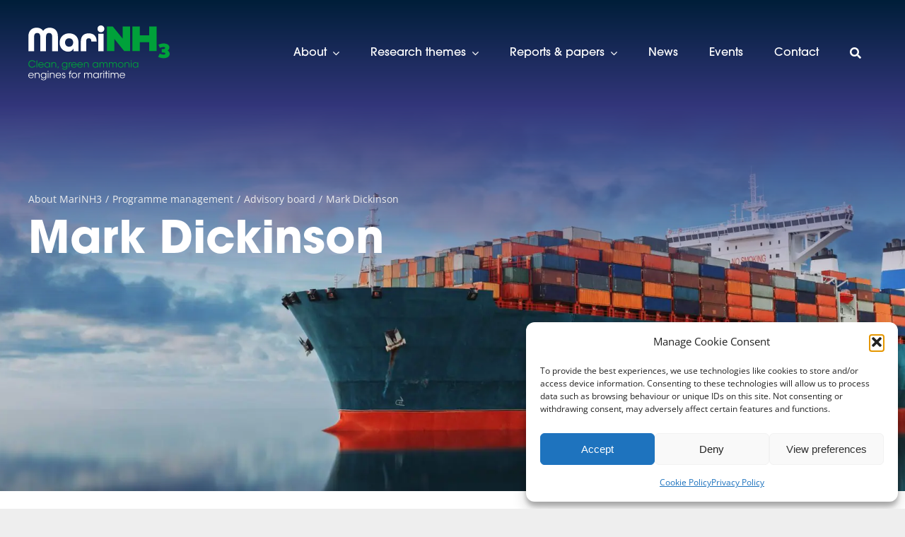

--- FILE ---
content_type: image/svg+xml
request_url: https://marinh3.ac.uk/wp-content/uploads/2022/10/marinh3-alt-logo.svg
body_size: 11660
content:
<?xml version="1.0" encoding="UTF-8"?><svg id="Layer_2" xmlns="http://www.w3.org/2000/svg" viewBox="0 0 458.59 179.62"><defs><style>.cls-1{fill:#fff;}.cls-2{fill:#00a13a;}</style></defs><g id="Layer_1-2"><g><path class="cls-1" d="M.31,36.59C.31,16.39,12.09,7.39,27.32,7.39c9.12,0,16.39,3.58,20.89,10.39,4.5-6.81,11.77-10.39,20.89-10.39,15.24,0,27.01,9,27.01,29.2v47.79h-18.7V36.59c0-8.77-4.27-11.89-9.93-11.89s-9.93,3.12-9.93,11.89v47.79h-18.7V36.59c0-8.77-4.39-11.89-9.93-11.89s-9.93,3.12-9.93,11.89v47.79H.31V36.59Z"/><path class="cls-1" d="M101.71,56.56c0-18.35,12.7-30.7,30.82-30.7s30.36,11.89,30.36,30.59v27.93h-15.93v-9.47c-3,7.04-9.46,10.97-17.66,10.97-12.7,0-27.59-9.47-27.59-29.32Zm43.86-.69c0-8.19-5.31-13.85-13.16-13.85s-13.16,5.66-13.16,13.85,5.31,13.85,13.16,13.85,13.16-5.66,13.16-13.85Z"/><path class="cls-1" d="M170.45,51.94c0-17.78,10.39-26.09,25.63-26.09s25.51,8.19,25.62,26.2v.35h-17.31v-.46c0-7.62-3.46-9.93-8.31-9.93s-8.31,2.31-8.31,9.93v32.44h-17.31V51.94Z"/><path class="cls-1" d="M224.41,11.08c0-6.35,4.73-11.08,11.08-11.08s11.08,4.73,11.08,11.08-4.73,11.08-11.08,11.08-11.08-4.73-11.08-11.08Zm2.42,16.28h17.31v57.02h-17.31V27.36Z"/><path class="cls-2" d="M330.45,3.43V84.11h-19.16l-32.32-40.28v40.28h-24.12V3.43h19.16l32.32,40.17V3.43h24.12Z"/><path class="cls-2" d="M416.35,3.43V84.11h-24.12v-29.2h-30.24v29.2h-24.12V3.43h24.12v28.97h30.24V3.43h24.12Z"/><path class="cls-2" d="M458.59,92.75c0,4.24-1.96,8.02-5.54,10.63-3.52,2.54-8.41,3.91-14.02,3.91s-12.71-1.7-17.93-4.3l5.22-10.69c4.04,1.89,8.87,3.07,12.71,3.07,4.24,0,5.61-1.7,5.61-3.33,0-3.72-4.96-3.33-7.3-3.33h-4.56v-11.22h4.37c3.52,0,6.72-1.3,6.72-4.17,0-2.22-3.59-2.67-5.02-2.67-4.96,0-9.13,1.37-12.26,2.74l-4.5-10.24c3.59-1.83,9.52-4.17,16.76-4.17,13.11,0,18.91,6.52,18.91,12.98,0,4.11-1.96,7.43-5.8,9.91,3.85,2.61,6.65,6.46,6.65,10.89Z"/><path class="cls-2" d="M23.28,131.44c-1.52,3.61-5.61,6.72-10.77,6.72-6.94,0-12.23-5.35-12.23-12.13s5.16-12.13,12.2-12.13c5.8,0,9.44,3.86,10.8,6.84h-2.82c-.79-1.39-3.45-4.53-7.98-4.53-5.48,0-9.6,4.34-9.6,9.79s4.15,9.85,9.6,9.85c4.91,0,7.41-3.52,7.98-4.4h2.82Z"/><path class="cls-2" d="M26.67,114.3h2.34v23.44h-2.34v-23.44Z"/><path class="cls-2" d="M34.59,129.89c.13,4.28,3.77,6.33,6.65,6.3,2.63,0,4.75-1.3,5.86-3.52h2.44c-.79,1.84-2,3.23-3.45,4.15-1.43,.92-3.1,1.39-4.85,1.39-5.92,0-9-4.72-9-8.96,0-5,3.87-9.03,8.96-9.03,2.41,0,4.62,.86,6.24,2.41,1.96,1.9,2.92,4.53,2.66,7.25h-15.52Zm13.21-1.87c-.16-2.98-3.04-5.89-6.56-5.8-3.67,0-6.4,2.69-6.62,5.8h13.18Z"/><path class="cls-2" d="M70.55,137.74h-2.34v-3.52c-1.33,2.57-3.93,3.99-6.97,3.99-5.54,0-8.84-4.31-8.84-9,0-5.01,3.64-9,8.84-9,3.64,0,6.15,2.12,6.97,4.05v-3.58h2.34v17.04Zm-15.84-8.49c.03,3.07,2.15,6.78,6.84,6.78,3.01,0,5.23-1.74,6.15-4.15,.38-.82,.57-1.77,.57-2.69,.03-.95-.16-1.9-.54-2.72-.95-2.34-3.23-4.09-6.24-4.09-3.93,0-6.78,3.04-6.78,6.84v.03Z"/><path class="cls-2" d="M75.11,120.7h2.22c0,.95,0,1.9-.03,3.04,.98-2.22,3.29-3.58,6.34-3.52,5.29,.06,7.16,3.67,7.16,7.82v9.69h-2.31v-9.22c0-3.67-1.65-6.18-5.48-6.11-3.52,.03-5.54,2.15-5.54,5.7v9.63h-2.34v-17.04Z"/><path class="cls-2" d="M96.53,140.12h-2.12l2-5.89h2.5l-2.38,5.89Z"/><path class="cls-2" d="M126.94,135.78c0,3.23-1.05,5.29-2.53,6.72-1.68,1.65-4.15,2.63-6.46,2.63-4.24,0-7.35-2.44-8.43-5.51h2.69c.41,.73,1.01,1.55,2.03,2.25,1.24,.89,2.69,1.24,3.77,1.24,3.26,0,6.59-2.53,6.59-6.78v-2.19c-1.2,2.41-3.58,4.09-6.87,4.09-5.32,0-8.9-4.05-8.9-8.96s3.71-9.03,8.9-9.03c3.36,0,5.96,1.9,6.91,3.99v-3.52h2.31v15.08Zm-15.78-6.56c0,3.45,2.44,6.81,6.84,6.81,1.93,0,3.58-.73,4.78-1.96,1.17-1.24,1.87-2.95,1.9-4.81,0-1.43-.48-3.1-1.55-4.47-1.04-1.36-2.76-2.38-5.2-2.38-3.74,0-6.78,2.79-6.78,6.78v.03Z"/><path class="cls-2" d="M131.47,120.7h2.22v2.79c1.24-2.53,3.45-3.2,5.45-3.26v2.31h-.22c-3.29,0-5.13,2.06-5.13,5.92v9.28h-2.31v-17.04Z"/><path class="cls-2" d="M141.51,129.89c.13,4.28,3.77,6.33,6.65,6.3,2.63,0,4.75-1.3,5.86-3.52h2.44c-.79,1.84-2,3.23-3.45,4.15-1.43,.92-3.1,1.39-4.85,1.39-5.92,0-9-4.72-9-8.96,0-5,3.87-9.03,8.96-9.03,2.41,0,4.62,.86,6.24,2.41,1.96,1.9,2.92,4.53,2.66,7.25h-15.52Zm13.21-1.87c-.16-2.98-3.04-5.89-6.56-5.8-3.67,0-6.4,2.69-6.62,5.8h13.18Z"/><path class="cls-2" d="M161.41,129.89c.13,4.28,3.77,6.33,6.65,6.3,2.63,0,4.75-1.3,5.86-3.52h2.44c-.79,1.84-2,3.23-3.45,4.15-1.43,.92-3.1,1.39-4.85,1.39-5.92,0-9-4.72-9-8.96,0-5,3.87-9.03,8.96-9.03,2.41,0,4.62,.86,6.24,2.41,1.96,1.9,2.92,4.53,2.66,7.25h-15.52Zm13.21-1.87c-.16-2.98-3.04-5.89-6.56-5.8-3.67,0-6.4,2.69-6.62,5.8h13.18Z"/><path class="cls-2" d="M180.26,120.7h2.22c0,.95,0,1.9-.03,3.04,.98-2.22,3.29-3.58,6.34-3.52,5.29,.06,7.16,3.67,7.16,7.82v9.69h-2.31v-9.22c0-3.67-1.65-6.18-5.48-6.11-3.52,.03-5.54,2.15-5.54,5.7v9.63h-2.34v-17.04Z"/><path class="cls-2" d="M226.7,137.74h-2.34v-3.52c-1.33,2.57-3.93,3.99-6.97,3.99-5.54,0-8.84-4.31-8.84-9,0-5.01,3.64-9,8.84-9,3.64,0,6.15,2.12,6.97,4.05v-3.58h2.34v17.04Zm-15.84-8.49c.03,3.07,2.15,6.78,6.84,6.78,3.01,0,5.23-1.74,6.15-4.15,.38-.82,.57-1.77,.57-2.69,.03-.95-.16-1.9-.54-2.72-.95-2.34-3.23-4.09-6.24-4.09-3.93,0-6.78,3.04-6.78,6.84v.03Z"/><path class="cls-2" d="M231.26,120.7h2.22v2.69c1.08-2.15,3.45-3.17,5.38-3.17,1.77,0,3.45,.57,4.66,1.93,.44,.44,1.01,1.58,1.11,1.77,.25-.47,.6-1.14,1.24-1.8,1.11-1.17,2.79-1.9,4.69-1.9,1.74,0,3.42,.51,4.59,1.71,1.49,1.49,1.93,3.33,1.93,6.33v9.47h-2.34v-9.38c0-1.81-.29-3.42-1.27-4.53-.7-.89-1.77-1.43-3.39-1.43-1.49,0-2.95,.6-3.74,1.77-.86,1.2-1.01,2.15-1.01,4.09v9.47h-2.34v-9.47c.06-1.9-.22-3.01-.89-4.05-.79-1.11-2-1.77-3.74-1.81-1.58-.06-2.91,.73-3.61,1.74-.73,.98-1.14,2.28-1.14,4.09v9.5h-2.34v-17.04Z"/><path class="cls-2" d="M261.55,120.7h2.22v2.69c1.08-2.15,3.45-3.17,5.39-3.17,1.77,0,3.45,.57,4.66,1.93,.44,.44,1.01,1.58,1.11,1.77,.25-.47,.6-1.14,1.24-1.8,1.11-1.17,2.79-1.9,4.69-1.9,1.74,0,3.42,.51,4.59,1.71,1.49,1.49,1.93,3.33,1.93,6.33v9.47h-2.34v-9.38c0-1.81-.29-3.42-1.27-4.53-.7-.89-1.77-1.43-3.39-1.43-1.49,0-2.95,.6-3.74,1.77-.86,1.2-1.01,2.15-1.01,4.09v9.47h-2.34v-9.47c.06-1.9-.22-3.01-.89-4.05-.79-1.11-2-1.77-3.74-1.81-1.58-.06-2.91,.73-3.61,1.74-.73,.98-1.14,2.28-1.14,4.09v9.5h-2.34v-17.04Z"/><path class="cls-2" d="M290.79,129.19c0-4.75,3.55-8.96,9.03-8.96s9.06,4.21,9.06,9-3.55,8.96-9.06,8.96-9.03-4.18-9.03-8.96v-.03Zm2.31,.06c0,3.86,2.95,6.78,6.72,6.78s6.71-2.92,6.71-6.81-2.91-6.81-6.71-6.81-6.72,2.92-6.72,6.81v.03Z"/><path class="cls-2" d="M312.39,120.7h2.22c0,.95,0,1.9-.03,3.04,.98-2.22,3.29-3.58,6.33-3.52,5.29,.06,7.16,3.67,7.16,7.82v9.69h-2.31v-9.22c0-3.67-1.65-6.18-5.48-6.11-3.52,.03-5.54,2.15-5.54,5.7v9.63h-2.34v-17.04Z"/><path class="cls-2" d="M332.6,114.3h2.34v3.26h-2.34v-3.26Zm0,6.4h2.34v17.04h-2.34v-17.04Z"/><path class="cls-2" d="M356.62,137.74h-2.34v-3.52c-1.33,2.57-3.93,3.99-6.97,3.99-5.54,0-8.84-4.31-8.84-9,0-5.01,3.64-9,8.84-9,3.64,0,6.15,2.12,6.97,4.05v-3.58h2.34v17.04Zm-15.84-8.49c.03,3.07,2.15,6.78,6.84,6.78,3.01,0,5.23-1.74,6.15-4.15,.38-.82,.57-1.77,.57-2.69,.03-.95-.16-1.9-.54-2.72-.95-2.34-3.23-4.09-6.24-4.09-3.93,0-6.78,3.04-6.78,6.84v.03Z"/><g><path class="cls-1" d="M2.34,164.39c.13,4.28,3.77,6.33,6.65,6.3,2.63,0,4.75-1.3,5.86-3.52h2.44c-.79,1.84-2,3.23-3.45,4.15-1.43,.92-3.1,1.39-4.85,1.39-5.92,0-9-4.72-9-8.96,0-5,3.87-9.03,8.96-9.03,2.41,0,4.62,.86,6.24,2.41,1.96,1.9,2.92,4.53,2.66,7.25H2.34Zm13.21-1.87c-.16-2.98-3.04-5.89-6.56-5.8-3.67,0-6.4,2.69-6.62,5.8H15.55Z"/><path class="cls-1" d="M21.19,155.2h2.22c0,.95,0,1.9-.03,3.04,.98-2.22,3.29-3.58,6.34-3.52,5.29,.06,7.16,3.67,7.16,7.82v9.69h-2.31v-9.22c0-3.67-1.65-6.18-5.48-6.11-3.52,.03-5.54,2.15-5.54,5.7v9.63h-2.34v-17.04Z"/><path class="cls-1" d="M58.45,170.28c0,3.23-1.04,5.29-2.53,6.72-1.68,1.65-4.15,2.63-6.46,2.63-4.25,0-7.35-2.44-8.43-5.51h2.69c.41,.73,1.01,1.55,2.03,2.25,1.24,.89,2.69,1.24,3.77,1.24,3.26,0,6.59-2.53,6.59-6.78v-2.19c-1.2,2.41-3.58,4.09-6.87,4.09-5.32,0-8.9-4.05-8.9-8.96s3.71-9.03,8.9-9.03c3.36,0,5.96,1.9,6.91,3.99v-3.52h2.31v15.08Zm-15.78-6.56c0,3.45,2.44,6.81,6.84,6.81,1.93,0,3.58-.73,4.78-1.96,1.17-1.24,1.87-2.95,1.9-4.81,0-1.43-.47-3.1-1.55-4.47-1.05-1.36-2.76-2.38-5.2-2.38-3.74,0-6.78,2.79-6.78,6.78v.03Z"/><path class="cls-1" d="M62.98,148.8h2.34v3.26h-2.34v-3.26Zm0,6.4h2.34v17.04h-2.34v-17.04Z"/><path class="cls-1" d="M69.88,155.2h2.22c0,.95,0,1.9-.03,3.04,.98-2.22,3.29-3.58,6.34-3.52,5.29,.06,7.16,3.67,7.16,7.82v9.69h-2.31v-9.22c0-3.67-1.65-6.18-5.48-6.11-3.52,.03-5.54,2.15-5.54,5.7v9.63h-2.34v-17.04Z"/><path class="cls-1" d="M91.14,164.39c.13,4.28,3.77,6.33,6.65,6.3,2.63,0,4.75-1.3,5.86-3.52h2.44c-.79,1.84-2,3.23-3.45,4.15-1.43,.92-3.1,1.39-4.85,1.39-5.92,0-9-4.72-9-8.96,0-5,3.86-9.03,8.96-9.03,2.41,0,4.62,.86,6.24,2.41,1.96,1.9,2.91,4.53,2.66,7.25h-15.52Zm13.21-1.87c-.16-2.98-3.04-5.89-6.56-5.8-3.67,0-6.4,2.69-6.62,5.8h13.18Z"/><path class="cls-1" d="M117.66,159.48c0-1.81-1.2-2.82-2.92-2.82-1.87,0-3.01,1.27-2.95,2.76,.06,1.62,1.3,2.28,3.36,2.88,2.44,.67,5.16,1.36,5.29,5,.13,3.14-2.41,5.42-5.64,5.42-2.76,0-5.8-1.74-5.83-5.32h2.31c.09,2.34,1.84,3.39,3.55,3.39,1.96,0,3.33-1.46,3.29-3.2-.06-1.93-1.33-2.72-4.28-3.58-2.44-.73-4.34-1.71-4.4-4.4,0-3.07,2.44-4.88,5.32-4.88,2.38,0,5.04,1.3,5.2,4.75h-2.31Z"/><path class="cls-1" d="M133.78,157.07h-2.5v-1.87h2.5v-1.39c0-5.26,4.15-5.42,5.99-5.42v1.87c-1.17,.06-3.67,.06-3.67,3.77v1.17h3.67v1.87h-3.67v15.17h-2.31v-15.17Z"/><path class="cls-1" d="M140.34,163.69c0-4.75,3.55-8.96,9.03-8.96s9.06,4.21,9.06,9-3.55,8.96-9.06,8.96-9.03-4.18-9.03-8.96v-.03Zm2.31,.06c0,3.86,2.95,6.78,6.72,6.78s6.72-2.92,6.72-6.81-2.91-6.81-6.72-6.81-6.72,2.92-6.72,6.81v.03Z"/><path class="cls-1" d="M161.95,155.2h2.22v2.79c1.24-2.53,3.45-3.2,5.45-3.26v2.31h-.22c-3.29,0-5.13,2.06-5.13,5.92v9.28h-2.31v-17.04Z"/><path class="cls-1" d="M181.27,155.2h2.22v2.69c1.08-2.15,3.45-3.17,5.38-3.17,1.77,0,3.45,.57,4.66,1.93,.44,.44,1.01,1.58,1.11,1.77,.25-.47,.6-1.14,1.24-1.8,1.11-1.17,2.79-1.9,4.69-1.9,1.74,0,3.42,.51,4.59,1.71,1.49,1.49,1.93,3.33,1.93,6.33v9.47h-2.34v-9.38c0-1.81-.28-3.42-1.27-4.53-.7-.89-1.77-1.43-3.39-1.43-1.49,0-2.95,.6-3.74,1.77-.86,1.2-1.01,2.15-1.01,4.09v9.47h-2.34v-9.47c.06-1.9-.22-3.01-.89-4.05-.79-1.11-2-1.77-3.74-1.81-1.58-.06-2.91,.73-3.61,1.74-.73,.98-1.14,2.28-1.14,4.09v9.5h-2.34v-17.04Z"/><path class="cls-1" d="M228.66,172.24h-2.34v-3.52c-1.33,2.57-3.93,3.99-6.97,3.99-5.54,0-8.84-4.31-8.84-9,0-5.01,3.64-9,8.84-9,3.64,0,6.15,2.12,6.97,4.05v-3.58h2.34v17.04Zm-15.84-8.49c.03,3.07,2.15,6.78,6.84,6.78,3.01,0,5.23-1.74,6.15-4.15,.38-.82,.57-1.77,.57-2.69,.03-.95-.16-1.9-.54-2.72-.95-2.34-3.23-4.09-6.24-4.09-3.93,0-6.78,3.04-6.78,6.84v.03Z"/><path class="cls-1" d="M233.22,155.2h2.22v2.79c1.24-2.53,3.45-3.2,5.45-3.26v2.31h-.22c-3.29,0-5.13,2.06-5.13,5.92v9.28h-2.31v-17.04Z"/><path class="cls-1" d="M243.42,148.8h2.34v3.26h-2.34v-3.26Zm0,6.4h2.34v17.04h-2.34v-17.04Z"/><path class="cls-1" d="M251.66,157.07h-3.36v-1.87h3.36v-6.4h2.31v6.4h3.74v1.87h-3.74v15.17h-2.31v-15.17Z"/><path class="cls-1" d="M260.28,148.8h2.34v3.26h-2.34v-3.26Zm0,6.4h2.34v17.04h-2.34v-17.04Z"/><path class="cls-1" d="M267.18,155.2h2.22v2.69c1.08-2.15,3.45-3.17,5.38-3.17,1.77,0,3.45,.57,4.66,1.93,.44,.44,1.01,1.58,1.11,1.77,.25-.47,.6-1.14,1.24-1.8,1.11-1.17,2.79-1.9,4.69-1.9,1.74,0,3.42,.51,4.59,1.71,1.49,1.49,1.93,3.33,1.93,6.33v9.47h-2.34v-9.38c0-1.81-.29-3.42-1.27-4.53-.7-.89-1.77-1.43-3.39-1.43-1.49,0-2.95,.6-3.74,1.77-.86,1.2-1.01,2.15-1.01,4.09v9.47h-2.34v-9.47c.06-1.9-.22-3.01-.89-4.05-.79-1.11-2-1.77-3.74-1.81-1.58-.06-2.92,.73-3.61,1.74-.73,.98-1.14,2.28-1.14,4.09v9.5h-2.34v-17.04Z"/><path class="cls-1" d="M298.52,164.39c.13,4.28,3.77,6.33,6.65,6.3,2.63,0,4.75-1.3,5.86-3.52h2.44c-.79,1.84-2,3.23-3.45,4.15-1.43,.92-3.1,1.39-4.85,1.39-5.92,0-9-4.72-9-8.96,0-5,3.86-9.03,8.96-9.03,2.41,0,4.62,.86,6.24,2.41,1.96,1.9,2.91,4.53,2.66,7.25h-15.52Zm13.21-1.87c-.16-2.98-3.04-5.89-6.56-5.8-3.67,0-6.4,2.69-6.62,5.8h13.18Z"/></g></g></g></svg>

--- FILE ---
content_type: image/svg+xml
request_url: https://marinh3.ac.uk/wp-content/uploads/2022/11/footer-curve.svg
body_size: 1106
content:
<?xml version="1.0" encoding="utf-8"?>
<!-- Generator: Adobe Illustrator 27.0.1, SVG Export Plug-In . SVG Version: 6.00 Build 0)  -->
<svg version="1.1" id="Layer_1" xmlns="http://www.w3.org/2000/svg" xmlns:xlink="http://www.w3.org/1999/xlink" x="0px" y="0px"
	 viewBox="0 0 1297 139.9" style="enable-background:new 0 0 1297 139.9;" xml:space="preserve">
<style type="text/css">
	.st0{clip-path:url(#SVGID_00000127766086775422170740000010512877348103924897_);fill:#00A13A;}
</style>
<g>
	<defs>
		<rect id="SVGID_1_" width="1297" height="139.9"/>
	</defs>
	<clipPath id="SVGID_00000016785147355979393890000012651090502957963144_">
		<use xlink:href="#SVGID_1_"  style="overflow:visible;"/>
	</clipPath>
	<path style="clip-path:url(#SVGID_00000016785147355979393890000012651090502957963144_);fill:#00A13A;" d="M1297,0
		c-130.6,82.4-426,139.9-769.5,139.9H1297V0z M0,88v51.9h527.5C327.8,139.9,144.3,120.5,0,88"/>
</g>
<g>
</g>
<g>
</g>
<g>
</g>
<g>
</g>
<g>
</g>
<g>
</g>
<g>
</g>
<g>
</g>
<g>
</g>
<g>
</g>
<g>
</g>
<g>
</g>
<g>
</g>
<g>
</g>
<g>
</g>
</svg>
